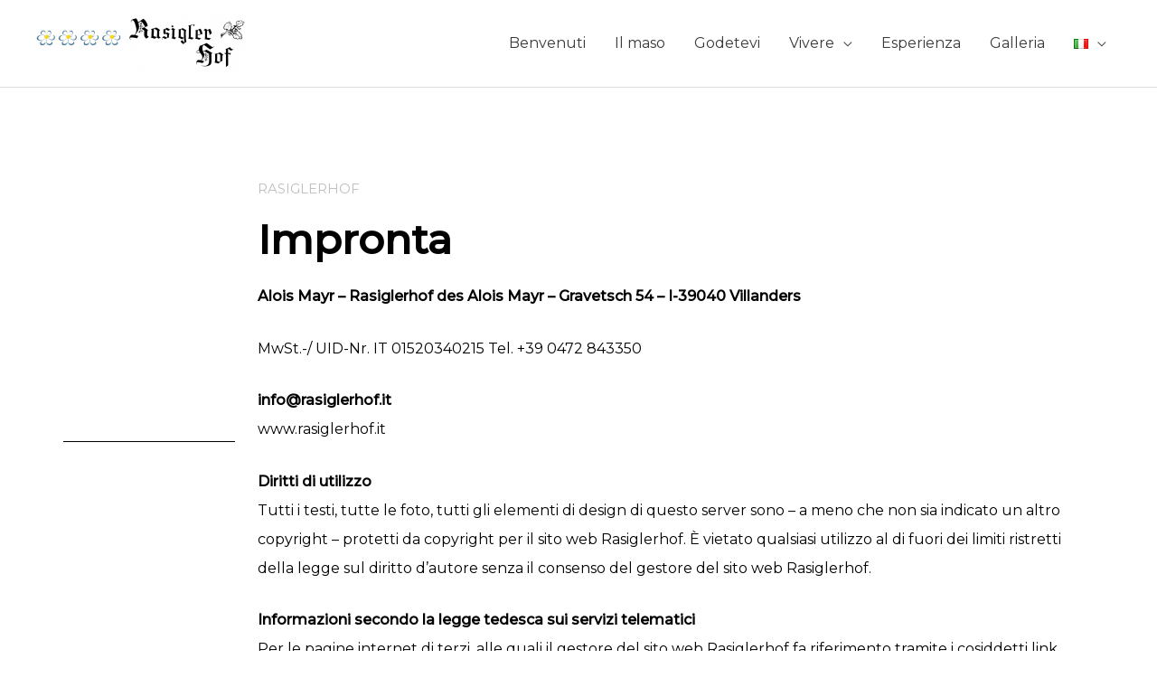

--- FILE ---
content_type: text/css
request_url: https://rasiglerhof.it/wp-content/uploads/elementor/css/post-1051.css?ver=1721538372
body_size: 2111
content:
.elementor-1051 .elementor-element.elementor-element-10152c01 > .elementor-container > .elementor-column > .elementor-widget-wrap{align-content:center;align-items:center;}.elementor-1051 .elementor-element.elementor-element-10152c01{padding:100px 0px 100px 0px;}.elementor-1051 .elementor-element.elementor-element-189576db{--divider-border-style:solid;--divider-color:#000000;--divider-border-width:1px;}.elementor-1051 .elementor-element.elementor-element-189576db .elementor-divider-separator{width:100%;}.elementor-1051 .elementor-element.elementor-element-189576db .elementor-divider{padding-top:15px;padding-bottom:15px;}.elementor-1051 .elementor-element.elementor-element-189576db > .elementor-widget-container{margin:-135px 0px 0px 0px;}.elementor-1051 .elementor-element.elementor-element-9731082 > .elementor-element-populated{padding:0px 0px 0px 25px;}.elementor-1051 .elementor-element.elementor-element-59111eb4{text-align:left;}.elementor-1051 .elementor-element.elementor-element-59111eb4 .elementor-heading-title{color:#bfbfbf;font-size:15px;font-weight:300;text-transform:uppercase;}.elementor-1051 .elementor-element.elementor-element-6a7c4c55{text-align:left;}.elementor-1051 .elementor-element.elementor-element-6a7c4c55 .elementor-heading-title{color:#000000;font-size:45px;font-weight:600;text-transform:capitalize;}.elementor-1051 .elementor-element.elementor-element-108fe514{text-align:left;color:#000000;font-size:16px;font-weight:300;line-height:2em;}@media(min-width:768px){.elementor-1051 .elementor-element.elementor-element-4bee6c32{width:16.7%;}.elementor-1051 .elementor-element.elementor-element-9731082{width:83.3%;}}@media(max-width:1024px){.elementor-1051 .elementor-element.elementor-element-10152c01{padding:100px 25px 100px 25px;}.elementor-1051 .elementor-element.elementor-element-189576db > .elementor-widget-container{margin:-172px 0px 0px 0px;}}@media(max-width:767px){.elementor-1051 .elementor-element.elementor-element-10152c01{padding:50px 20px 50px 20px;}.elementor-1051 .elementor-element.elementor-element-9731082 > .elementor-element-populated{padding:0px 0px 0px 0px;}.elementor-1051 .elementor-element.elementor-element-6a7c4c55 .elementor-heading-title{font-size:35px;}}